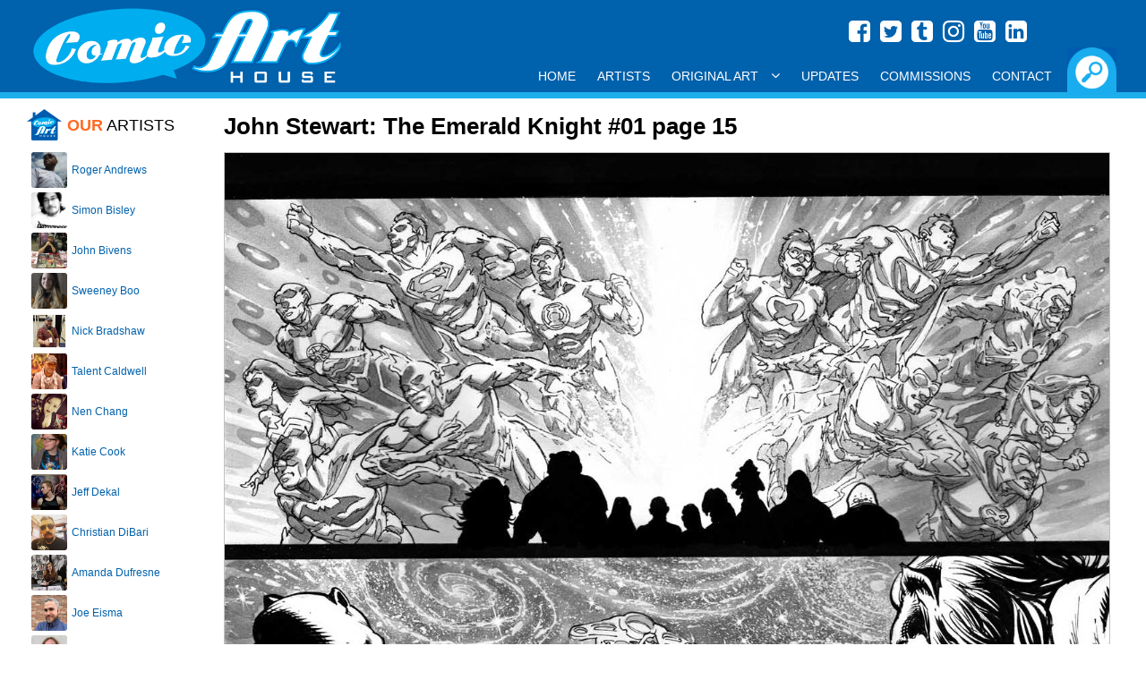

--- FILE ---
content_type: text/html
request_url: https://www.comicarthouse.com/GalleryPiece.asp?Piece=19614
body_size: 7843
content:


<!doctype html>
<html class="no-js">
    <head>
		<title>John Stewart: The Emerald Knight #01 page 15 by Marco&nbsp;Santucci</title>
		<link rel="image_src" type="image/jpeg" href="https://comicarthouse.b-cdn.net/images/art/1111_1201232011162iTj4Ikjxh.jpg" / >
		<meta property="og:image" content="https://comicarthouse.b-cdn.net/images/art/1111_1201232011162iTj4Ikjxh.jpg" / >
		<meta property="og:image:url" content="https://comicarthouse.b-cdn.net/images/art/1111_1201232011162iTj4Ikjxh.jpg" / >
		<meta name="viewport" content="width=device-width, initial-scale=1.0, minimum-scale=1.0, maximum-scale=1.0, user-scalable=no" />
		<link rel="stylesheet" href="/lib/css/responsive120717.css">
        <link href='http://fonts.googleapis.com/css?family=Lato:400,700,400italic' rel='stylesheet' type='text/css'>
        <script src="https://use.fontawesome.com/7e7b6ee9ae.js"></script>
		<link rel="dns-prefetch" href="//fonts.googleapis.com">
		<link rel="dns-prefetch" href="//www.google-analytics.com">
 <script>
<!--

if (window != top) top.location.href = location.href;

// -->
</script>

		<link rel="canonical" href="http://www.comicarthouse.com/gallerypiece.asp?piece=19614" />

		<link rel='index' title='Comic Art House' href='http://www.comicarthouse.com' />
        <script src="https://use.fontawesome.com/7e7b6ee9ae.js"></script>
    </head>
    <body>
<div class="header">
			<div class="headerblock">
				<div class="social">
						<a href="https://www.facebook.com/comic.a.house/" target="_blank" style="color:#FFF"><i class="fa fa-facebook-square" aria-hidden="true" style="margin:0 3px 5px 0;"></i></a>
						<a href="https://twitter.com/comicarthouse" target="_blank" style="color:#FFF"><i class="fa fa-twitter-square" aria-hidden="true" style="margin:0 3px 5px 0;"></i></a>
						<a href="http://comicarthouse.tumblr.com/" target="_blank" style="color:#FFF"><i class="fa fa-tumblr-square" aria-hidden="true" style="margin:0 3px 5px 0;"></i></a>
						<a href="https://www.instagram.com/comic_art_house/" target="_blank" style="color:#FFF"><i class="fa fa-instagram" aria-hidden="true" style="margin:0 3px 5px 0;"></i></a>
						<a href="https://www.youtube.com/channel/UCIycA8B2gTXlrna7A5BNsiw" target="_blank" style="color:#FFF"><i class="fa fa-youtube-square" aria-hidden="true" style="margin:0 3px 5px 0;"></i></a>
						<a href="https://www.linkedin.com/in/bob-shaw-4834066/" target="_blank" style="color:#FFF"><i class="fa fa-linkedin-square" aria-hidden="true" style="margin:0 3px 5px 0;"></i></a>
				</div>
				<div class="header-left">
			  		<a href="/"><img src="https://comicarthouse.b-cdn.net/lib/images/cahlogo.png" class="logo" alt="Comic Art House" title="Comic Art House" /></a>
			  	</div>
			  	<div class="header-right">
					<div class="searchexpander"><img src="https://comicarthouse.b-cdn.net/lib/images/buttons/searchbutton-on.png" class="searchbutton" style="max-height:100%; cursor:pointer;" /></div>
			  	</div>
			  	<div class="lc"></div>
			  	
				<div class="navigation-full">
					<div id='main-menu' class='main-menu'>
						<div class='container-menu'>
							<nav class='navigation'>
							  <span class='hamburger-menu'>
								<span class='burger-1'></span>
								<span class='burger-2'></span>
								<span class='burger-3'></span>
							  </span>
							  <ul class='core-menu'>
								<li><a href="/">Home</a></li>
								<li><a href="/artists.asp">Artists</a></li>
								<li><a href="/originalart.asp">Original Art<span class='toggle'></span></a>
									<ul class='dropdown'>
										<li><a href="/artbytype.asp?i=9">Animation Art</a></li>
										<!--<li><a href="/artbytype.asp?i=4">Commissions</a></li>-->
										<li><a href="/artbytype.asp?i=17">Con Sketch</a></li>
										<li><a href="/artbytype.asp?i=1">Cover</a></li>
										<li><a href="/artbytype.asp?i=13">Double Page Splash</a></li>
										<li><a href="/artbytype.asp?i=7">Double Page Spread</a></li>
										<li><a href="/artbytype.asp?i=8">Full Story</a></li>
										<li><a href="/artbytype.asp?i=3">Interior Page</a></li>
										<li><a href="/artbytype.asp?i=6">Pinup</a></li>
										<li><a href="/artbytype.asp?i=16">Prelim</a></li>
										<li><a href="/artbytype.asp?i=5">Specialty Piece</a></li>
										<li><a href="/artbytype.asp?i=2">Splash Page</a></li>
										<li><a href="/artbytype.asp?i=10">Strip Art</a></li>
										<li><a href="/artbytype.asp?i=14">Trading Card Art</a></li>
									</ul>
								</li>
								<li><a href="/newitems.asp">Updates</a></li>
								<li><a href="/commissions.asp">Commissions</a></li>
								<li><a href="/contact.asp">Contact</a></li>      
							  </ul>
							</nav>
						</div><!--container menu -->
					</div><!-- main menu -->	
				</div><!-- nav full -->					  	
			</div><!-- headerblock -->	
		</div><!-- header -->
		<div class="searchbox">
			<div class="searchblock">
				<div style="position:absolute; bottom:0px; right:10px;height: 30px; width:100%;">
			
					<form name="frmSearch" method="POST" action="/SearchResult.asp">
					<input type="Submit" name="btnSubmit" class="search-button" value="GO!" />
					<input type="textbox" name="txtSearch" class="search-textbox" value="" placeholder="Enter your search keywords..." />
					</form>	
			
				</div>
			</div>
		</div>           	

		
		<div class="headerblock" style="margin-bottom:10px; color:#FFF;">space. the final frontier.</div>	
		<div class="section">

			<div class="column-left">
				<div style="padding-left:5px;">

					<div style="margin:0px auto 10px auto;">
					
						<img src="https://comicarthouse.b-cdn.net/lib/images/house.png" style="float:left; margin-right:5px;"><h2 style="line-height:40px; margin:0; text-transform:uppercase;font-weight:400;"><b style="font-weight:700; color:#fe6a23;">Our</b> Artists</h2>
					</div>


								<div class="repped-image" style="background-image:url('https://comicarthouse.b-cdn.net/images/artist/1710172104108C3uGt8u5h.jpg'); margin-left:5px;"></div>
								<div class="repped-name">
									<div style="padding-left:5px;"><a href="/ArtistGalleryRoom.asp?ArtistId=993">Roger&nbsp;Andrews</a></div>
								</div>
								<div class="lc"></div>


								<div class="repped-image" style="background-image:url('https://comicarthouse.b-cdn.net/images/artist/290319174156VxogT9d5U6.jpg'); margin-left:5px;"></div>
								<div class="repped-name">
									<div style="padding-left:5px;"><a href="/ArtistGalleryRoom.asp?ArtistId=1090">Simon&nbsp;Bisley</a></div>
								</div>
								<div class="lc"></div>


								<div class="repped-image" style="background-image:url('https://comicarthouse.b-cdn.net/images/artist/200823201845hTXxkjmzDn.jpg'); margin-left:5px;"></div>
								<div class="repped-name">
									<div style="padding-left:5px;"><a href="/ArtistGalleryRoom.asp?ArtistId=1119">John&nbsp;Bivens</a></div>
								</div>
								<div class="lc"></div>


								<div class="repped-image" style="background-image:url('https://comicarthouse.b-cdn.net/images/artist/081019164723Sictpd6391.jpg'); margin-left:5px;"></div>
								<div class="repped-name">
									<div style="padding-left:5px;"><a href="/ArtistGalleryRoom.asp?ArtistId=1098">Sweeney&nbsp;Boo</a></div>
								</div>
								<div class="lc"></div>


								<div class="repped-image" style="background-image:url('https://comicarthouse.b-cdn.net/images/artist/070318213118x0jDtnyVLh.jpg'); margin-left:5px;"></div>
								<div class="repped-name">
									<div style="padding-left:5px;"><a href="/ArtistGalleryRoom.asp?ArtistId=1085">Nick&nbsp;Bradshaw</a></div>
								</div>
								<div class="lc"></div>


								<div class="repped-image" style="background-image:url('https://comicarthouse.b-cdn.net/images/artist/201017184641ijo9FKMfMl.jpg'); margin-left:5px;"></div>
								<div class="repped-name">
									<div style="padding-left:5px;"><a href="/ArtistGalleryRoom.asp?ArtistId=999">Talent&nbsp;Caldwell</a></div>
								</div>
								<div class="lc"></div>


								<div class="repped-image" style="background-image:url('https://comicarthouse.b-cdn.net/images/artist/281017000921hEvsHHMFhF.jpg'); margin-left:5px;"></div>
								<div class="repped-name">
									<div style="padding-left:5px;"><a href="/ArtistGalleryRoom.asp?ArtistId=1000">Nen&nbsp;Chang</a></div>
								</div>
								<div class="lc"></div>


								<div class="repped-image" style="background-image:url('https://comicarthouse.b-cdn.net/images/artist/20101720381564KnaC13OS.jpg'); margin-left:5px;"></div>
								<div class="repped-name">
									<div style="padding-left:5px;"><a href="/ArtistGalleryRoom.asp?ArtistId=1001">Katie&nbsp;Cook</a></div>
								</div>
								<div class="lc"></div>


								<div class="repped-image" style="background-image:url('https://comicarthouse.b-cdn.net/images/artist/201017200424e1R6IPPdy3.jpg'); margin-left:5px;"></div>
								<div class="repped-name">
									<div style="padding-left:5px;"><a href="/ArtistGalleryRoom.asp?ArtistId=1002">Jeff&nbsp;Dekal</a></div>
								</div>
								<div class="lc"></div>


								<div class="repped-image" style="background-image:url('https://comicarthouse.b-cdn.net/images/artist/201017182458JsElfps9gl.jpg'); margin-left:5px;"></div>
								<div class="repped-name">
									<div style="padding-left:5px;"><a href="/ArtistGalleryRoom.asp?ArtistId=1003">Christian&nbsp;DiBari</a></div>
								</div>
								<div class="lc"></div>


								<div class="repped-image" style="background-image:url('https://comicarthouse.b-cdn.net/images/artist/190521200408A8TN74Lur3.jpg'); margin-left:5px;"></div>
								<div class="repped-name">
									<div style="padding-left:5px;"><a href="/ArtistGalleryRoom.asp?ArtistId=1102">Amanda&nbsp;Dufresne</a></div>
								</div>
								<div class="lc"></div>


								<div class="repped-image" style="background-image:url('https://comicarthouse.b-cdn.net/images/artist/110722211454JgHKgJtaUd.jpg'); margin-left:5px;"></div>
								<div class="repped-name">
									<div style="padding-left:5px;"><a href="/ArtistGalleryRoom.asp?ArtistId=1109">Joe&nbsp;Eisma</a></div>
								</div>
								<div class="lc"></div>


								<div class="repped-image" style="background-image:url('https://comicarthouse.b-cdn.net/images/artist/280922110005rGR30yX4nl.jpg'); margin-left:5px;"></div>
								<div class="repped-name">
									<div style="padding-left:5px;"><a href="/ArtistGalleryRoom.asp?ArtistId=1110">Glenn&nbsp;Fabry</a></div>
								</div>
								<div class="lc"></div>


								<div class="repped-image" style="background-image:url('https://comicarthouse.b-cdn.net/images/artist/221017201715D7AUqgMBN7.jpg'); margin-left:5px;"></div>
								<div class="repped-name">
									<div style="padding-left:5px;"><a href="/ArtistGalleryRoom.asp?ArtistId=1008">Jay&nbsp;Fosgitt</a></div>
								</div>
								<div class="lc"></div>


								<div class="repped-image" style="background-image:url('https://comicarthouse.b-cdn.net/images/artist/221017203951apZR5GiFDy.jpg'); margin-left:5px;"></div>
								<div class="repped-name">
									<div style="padding-left:5px;"><a href="/ArtistGalleryRoom.asp?ArtistId=1010">Agnes&nbsp;Garbowska</a></div>
								</div>
								<div class="lc"></div>


								<div class="repped-image" style="background-image:url('https://comicarthouse.b-cdn.net/images/artist/280323125503rlTQT07ZpU.jpg'); margin-left:5px;"></div>
								<div class="repped-name">
									<div style="padding-left:5px;"><a href="/ArtistGalleryRoom.asp?ArtistId=1111">Mitch&nbsp;Gerads</a></div>
								</div>
								<div class="lc"></div>


								<div class="repped-image" style="background-image:url('https://comicarthouse.b-cdn.net/images/artist/2701201147421jSdPaJHxN.jpg'); margin-left:5px;"></div>
								<div class="repped-name">
									<div style="padding-left:5px;"><a href="/ArtistGalleryRoom.asp?ArtistId=1013">Daniel&nbsp;Govar</a></div>
								</div>
								<div class="lc"></div>


								<div class="repped-image" style="background-image:url('https://comicarthouse.b-cdn.net/images/artist/191017182412aFrHRAQh0E.jpg'); margin-left:5px;"></div>
								<div class="repped-name">
									<div style="padding-left:5px;"><a href="/ArtistGalleryRoom.asp?ArtistId=1015">Mike&nbsp;Henderson</a></div>
								</div>
								<div class="lc"></div>


								<div class="repped-image" style="background-image:url('https://comicarthouse.b-cdn.net/images/artist/190821221025IXSyQ3dOsc.jpg'); margin-left:5px;"></div>
								<div class="repped-name">
									<div style="padding-left:5px;"><a href="/ArtistGalleryRoom.asp?ArtistId=1105">Meghan&nbsp;Hetrick</a></div>
								</div>
								<div class="lc"></div>


								<div class="repped-image" style="background-image:url('https://comicarthouse.b-cdn.net/images/artist/310722192844yhkYo3qGnN.jpg'); margin-left:5px;"></div>
								<div class="repped-name">
									<div style="padding-left:5px;"><a href="/ArtistGalleryRoom.asp?ArtistId=1016">Brenda&nbsp;Hickey</a></div>
								</div>
								<div class="lc"></div>


								<div class="repped-image" style="background-image:url('https://comicarthouse.b-cdn.net/images/artist/221017211923JqGlO0UdUV.jpg'); margin-left:5px;"></div>
								<div class="repped-name">
									<div style="padding-left:5px;"><a href="/ArtistGalleryRoom.asp?ArtistId=1017">Corin&nbsp;Howell</a></div>
								</div>
								<div class="lc"></div>


								<div class="repped-image" style="background-image:url('https://comicarthouse.b-cdn.net/images/artist/170619200232FQRukEqlqx.jpg'); margin-left:5px;"></div>
								<div class="repped-name">
									<div style="padding-left:5px;"><a href="/ArtistGalleryRoom.asp?ArtistId=1092">Leo&nbsp;Leibelman</a></div>
								</div>
								<div class="lc"></div>


								<div class="repped-image" style="background-image:url('https://comicarthouse.b-cdn.net/images/artist/100420185505dcMUD0ylgy.jpg'); margin-left:5px;"></div>
								<div class="repped-name">
									<div style="padding-left:5px;"><a href="/ArtistGalleryRoom.asp?ArtistId=1101">Mike&nbsp;Lilly</a></div>
								</div>
								<div class="lc"></div>


								<div class="repped-image" style="background-image:url('https://comicarthouse.b-cdn.net/images/artist/22101722581186axvf9zzO.jpg'); margin-left:5px;"></div>
								<div class="repped-name">
									<div style="padding-left:5px;"><a href="/ArtistGalleryRoom.asp?ArtistId=1023">Troy&nbsp;Little</a></div>
								</div>
								<div class="lc"></div>


								<div class="repped-image" style="background-image:url('https://comicarthouse.b-cdn.net/images/artist/1405191217272B3FAt4Ugq.jpg'); margin-left:5px;"></div>
								<div class="repped-name">
									<div style="padding-left:5px;"><a href="/ArtistGalleryRoom.asp?ArtistId=1091">Andy&nbsp;MacDonald</a></div>
								</div>
								<div class="lc"></div>


								<div class="repped-image" style="background-image:url('https://comicarthouse.b-cdn.net/images/artist/120618190346rsfN7dTl6u.jpg'); margin-left:5px;"></div>
								<div class="repped-name">
									<div style="padding-left:5px;"><a href="/ArtistGalleryRoom.asp?ArtistId=1088">Toshio&nbsp;Maeda</a></div>
								</div>
								<div class="lc"></div>


								<div class="repped-image" style="background-image:url('https://comicarthouse.b-cdn.net/images/artist/121024151306y8eRTRVhiS.jpg'); margin-left:5px;"></div>
								<div class="repped-name">
									<div style="padding-left:5px;"><a href="/ArtistGalleryRoom.asp?ArtistId=1141">Dave&nbsp;Manak</a></div>
								</div>
								<div class="lc"></div>


								<div class="repped-image" style="background-image:url('https://comicarthouse.b-cdn.net/images/artist/310324122957JQfjVyxuyo.jpg'); margin-left:5px;"></div>
								<div class="repped-name">
									<div style="padding-left:5px;"><a href="/ArtistGalleryRoom.asp?ArtistId=1025">Shawn&nbsp;McManus</a></div>
								</div>
								<div class="lc"></div>


								<div class="repped-image" style="background-image:url('https://comicarthouse.b-cdn.net/images/artist/231017001807cCxJU01yS5.jpg'); margin-left:5px;"></div>
								<div class="repped-name">
									<div style="padding-left:5px;"><a href="/ArtistGalleryRoom.asp?ArtistId=1026">Pop&nbsp;Mhan</a></div>
								</div>
								<div class="lc"></div>


								<div class="repped-image" style="background-image:url('https://comicarthouse.b-cdn.net/images/artist/160823153638zD4e0Q7nZS.jpg'); margin-left:5px;"></div>
								<div class="repped-name">
									<div style="padding-left:5px;"><a href="/ArtistGalleryRoom.asp?ArtistId=1114">Lee&nbsp;Moder</a></div>
								</div>
								<div class="lc"></div>


								<div class="repped-image" style="background-image:url('https://comicarthouse.b-cdn.net/images/artist/1106251251197E4avsNKGq.jpg'); margin-left:5px;"></div>
								<div class="repped-name">
									<div style="padding-left:5px;"><a href="/ArtistGalleryRoom.asp?ArtistId=1142">Mike&nbsp;Norton</a></div>
								</div>
								<div class="lc"></div>


								<div class="repped-image" style="background-image:url('https://comicarthouse.b-cdn.net/images/artist/120721202431SDh4d8qSd9.jpg'); margin-left:5px;"></div>
								<div class="repped-name">
									<div style="padding-left:5px;"><a href="/ArtistGalleryRoom.asp?ArtistId=1103">Yanick&nbsp;Paquette (Digital)</a></div>
								</div>
								<div class="lc"></div>


								<div class="repped-image" style="background-image:url('https://comicarthouse.b-cdn.net/images/artist/120524094246rRNM90OMkb.jpg'); margin-left:5px;"></div>
								<div class="repped-name">
									<div style="padding-left:5px;"><a href="/ArtistGalleryRoom.asp?ArtistId=1131">Yanick&nbsp;Paquette (Original)</a></div>
								</div>
								<div class="lc"></div>


								<div class="repped-image" style="background-image:url('https://comicarthouse.b-cdn.net/images/artist/240118214320qrqOhUchPI.jpg'); margin-left:5px;"></div>
								<div class="repped-name">
									<div style="padding-left:5px;"><a href="/ArtistGalleryRoom.asp?ArtistId=1030">Andy&nbsp;Price</a></div>
								</div>
								<div class="lc"></div>


								<div class="repped-image" style="background-image:url('https://comicarthouse.b-cdn.net/images/artist/111024124140GRFG5qRz5G.jpg'); margin-left:5px;"></div>
								<div class="repped-name">
									<div style="padding-left:5px;"><a href="/ArtistGalleryRoom.asp?ArtistId=1140">Ryan&nbsp;Quackenbush</a></div>
								</div>
								<div class="lc"></div>


								<div class="repped-image" style="background-image:url('https://comicarthouse.b-cdn.net/images/artist/291017170210NzlaU1VXfd.jpg'); margin-left:5px;"></div>
								<div class="repped-name">
									<div style="padding-left:5px;"><a href="/ArtistGalleryRoom.asp?ArtistId=1033">Patric&nbsp;Reynolds</a></div>
								</div>
								<div class="lc"></div>


								<div class="repped-image" style="background-image:url('https://comicarthouse.b-cdn.net/images/artist/1612221246331mDpXC207A.jpg'); margin-left:5px;"></div>
								<div class="repped-name">
									<div style="padding-left:5px;"><a href="/ArtistGalleryRoom.asp?ArtistId=1035">Craig&nbsp;Rousseau</a></div>
								</div>
								<div class="lc"></div>


								<div class="repped-image" style="background-image:url('https://comicarthouse.b-cdn.net/images/artist/151121213911q1XAYZHDg3.jpg'); margin-left:5px;"></div>
								<div class="repped-name">
									<div style="padding-left:5px;"><a href="/ArtistGalleryRoom.asp?ArtistId=1107">Maria Laura&nbsp;Sanapo</a></div>
								</div>
								<div class="lc"></div>


								<div class="repped-image" style="background-image:url('https://comicarthouse.b-cdn.net/images/artist/141121173641ECs3GvVpux.jpg'); margin-left:5px;"></div>
								<div class="repped-name">
									<div style="padding-left:5px;"><a href="/ArtistGalleryRoom.asp?ArtistId=1106">Marco&nbsp;Santucci</a></div>
								</div>
								<div class="lc"></div>


								<div class="repped-image" style="background-image:url('https://comicarthouse.b-cdn.net/images/artist/040122182518VuzsaQGSQf.jpg'); margin-left:5px;"></div>
								<div class="repped-name">
									<div style="padding-left:5px;"><a href="/ArtistGalleryRoom.asp?ArtistId=1108">Marguerite&nbsp;Sauvage</a></div>
								</div>
								<div class="lc"></div>


								<div class="repped-image" style="background-image:url('https://comicarthouse.b-cdn.net/images/artist/150721195526u49YTSQDPz.jpg'); margin-left:5px;"></div>
								<div class="repped-name">
									<div style="padding-left:5px;"><a href="/ArtistGalleryRoom.asp?ArtistId=1104">Joseph&nbsp;Schmalke</a></div>
								</div>
								<div class="lc"></div>


								<div class="repped-image" style="background-image:url('https://comicarthouse.b-cdn.net/images/artist/3004231426081jZEm1NJNX.jpg'); margin-left:5px;"></div>
								<div class="repped-name">
									<div style="padding-left:5px;"><a href="/ArtistGalleryRoom.asp?ArtistId=1112">Liam&nbsp;Sharp</a></div>
								</div>
								<div class="lc"></div>


								<div class="repped-image" style="background-image:url('https://comicarthouse.b-cdn.net/images/artist/191017195725nQs02UqPr8.jpg'); margin-left:5px;"></div>
								<div class="repped-name">
									<div style="padding-left:5px;"><a href="/ArtistGalleryRoom.asp?ArtistId=1039">Blair&nbsp;Shedd</a></div>
								</div>
								<div class="lc"></div>


								<div class="repped-image" style="background-image:url('https://comicarthouse.b-cdn.net/images/artist/170823221520uOCjEo3P0M.jpg'); margin-left:5px;"></div>
								<div class="repped-name">
									<div style="padding-left:5px;"><a href="/ArtistGalleryRoom.asp?ArtistId=1040">Matt&nbsp;Slay</a></div>
								</div>
								<div class="lc"></div>


								<div class="repped-image" style="background-image:url('https://comicarthouse.b-cdn.net/images/artist/1610172329394ncPiFuIAj.jpg'); margin-left:5px;"></div>
								<div class="repped-name">
									<div style="padding-left:5px;"><a href="/ArtistGalleryRoom.asp?ArtistId=1041">Cat&nbsp;Staggs</a></div>
								</div>
								<div class="lc"></div>


								<div class="repped-image" style="background-image:url('https://comicarthouse.b-cdn.net/images/artist/1808232138074jq1cI7rzQ.jpg'); margin-left:5px;"></div>
								<div class="repped-name">
									<div style="padding-left:5px;"><a href="/ArtistGalleryRoom.asp?ArtistId=1117">Ben&nbsp;Templesmith</a></div>
								</div>
								<div class="lc"></div>


								<div class="repped-image" style="background-image:url('https://comicarthouse.b-cdn.net/images/artist/111123171207ALcpOjUgt4.jpg'); margin-left:5px;"></div>
								<div class="repped-name">
									<div style="padding-left:5px;"><a href="/ArtistGalleryRoom.asp?ArtistId=1122">Christopher&nbsp;Uminga</a></div>
								</div>
								<div class="lc"></div>


								<div class="repped-image" style="background-image:url('https://comicarthouse.b-cdn.net/images/artist/180823220818gRmq8hfBzu.jpg'); margin-left:5px;"></div>
								<div class="repped-name">
									<div style="padding-left:5px;"><a href="/ArtistGalleryRoom.asp?ArtistId=1118">Trevor&nbsp;Von Eeden</a></div>
								</div>
								<div class="lc"></div>


								<div class="repped-image" style="background-image:url('https://comicarthouse.b-cdn.net/images/artist/281017000726bkjBL7B1TI.jpg'); margin-left:5px;"></div>
								<div class="repped-name">
									<div style="padding-left:5px;"><a href="/ArtistGalleryRoom.asp?ArtistId=1048">Scott&nbsp;Wegener</a></div>
								</div>
								<div class="lc"></div>


								<div class="repped-image" style="background-image:url('https://comicarthouse.b-cdn.net/images/artist/150518195603IEA3tD2JDX.jpg'); margin-left:5px;"></div>
								<div class="repped-name">
									<div style="padding-left:5px;"><a href="/ArtistGalleryRoom.asp?ArtistId=1049">Kevin&nbsp;West</a></div>
								</div>
								<div class="lc"></div>


								<div class="repped-image" style="background-image:url('https://comicarthouse.b-cdn.net/images/artist/271017232842lSz6oJa6kp.jpg'); margin-left:5px;"></div>
								<div class="repped-name">
									<div style="padding-left:5px;"><a href="/ArtistGalleryRoom.asp?ArtistId=1051">JK&nbsp;Woodward</a></div>
								</div>
								<div class="lc"></div>


								<form method="POST" name="frmSelectArtist">
									<select size="1" name="Artists" onChange="if(options[selectedIndex].value) window.location.href=(options[selectedIndex].value)" id="soflow">
										<option value="">ALL OTHER ARTISTS</option>

										<option value="/ArtistGalleryRoom.asp?ArtistId=1123">Mike&nbsp;Allred</option>

										<option value="/ArtistGalleryRoom.asp?ArtistId=1061">Matt&nbsp;Banning</option>

										<option value="/ArtistGalleryRoom.asp?ArtistId=1116">Ron&nbsp;Boyd</option>

										<option value="/ArtistGalleryRoom.asp?ArtistId=1058">Mark &nbsp;Brooks</option>

										<option value="/ArtistGalleryRoom.asp?ArtistId=1115">Dan&nbsp;Davis</option>

										<option value="/ArtistGalleryRoom.asp?ArtistId=1124">Jack&nbsp;Davis</option>

										<option value="/ArtistGalleryRoom.asp?ArtistId=1004">Derec&nbsp;Donovan</option>

										<option value="/ArtistGalleryRoom.asp?ArtistId=1133">Mark&nbsp;Farmer</option>

										<option value="/ArtistGalleryRoom.asp?ArtistId=1132">Drew&nbsp;Geraci</option>

										<option value="/ArtistGalleryRoom.asp?ArtistId=1136">Mick &nbsp;Gray</option>

										<option value="/ArtistGalleryRoom.asp?ArtistId=1099">Tom&nbsp;Hodges</option>

										<option value="/ArtistGalleryRoom.asp?ArtistId=1113">Megan&nbsp;Huang</option>

										<option value="/ArtistGalleryRoom.asp?ArtistId=1128">Michel&nbsp;Lacombe</option>

										<option value="/ArtistGalleryRoom.asp?ArtistId=1126">Serge&nbsp;LaPointe</option>

										<option value="/ArtistGalleryRoom.asp?ArtistId=1068">Joseph Michael&nbsp;Linsner</option>

										<option value="/ArtistGalleryRoom.asp?ArtistId=1135">Mark&nbsp;Lipka</option>

										<option value="/ArtistGalleryRoom.asp?ArtistId=1134">Jason&nbsp;Martin</option>

										<option value="/ArtistGalleryRoom.asp?ArtistId=1137">Bob&nbsp;McLeod</option>

										<option value="/ArtistGalleryRoom.asp?ArtistId=1138">Paul&nbsp;Neary</option>

										<option value="/ArtistGalleryRoom.asp?ArtistId=1129">Sean&nbsp;Parsons</option>

										<option value="/ArtistGalleryRoom.asp?ArtistId=1125">Andrew&nbsp;Pepoy</option>

										<option value="/ArtistGalleryRoom.asp?ArtistId=1127">Ray&nbsp;Snyder</option>

										<option value="/ArtistGalleryRoom.asp?ArtistId=1130">Karl&nbsp;Story</option>

									</select>
									</form>
										

					<br /><br />					
				</div>
			</div>
			<div class="column-right">

				<div style="padding-left:5px; padding-top:2px;">
					<div style="margin:0px auto 10px auto;overflow: hidden;">
        
							<h1 style="margin-bottom:15px;">John Stewart: The Emerald Knight #01 page 15</h1>
					
							<table cellspacing="0" cellpadding="0">
							<tr>
							<td>
							
							<a href="https://comicarthouse.b-cdn.net/images/art/1111_1201232011162iTj4Ikjxh.jpg" data-title="John Stewart: The Emerald Knight #01 page 15" data-lightbox="imagegallery"><img src="https://comicarthouse.b-cdn.net/images/art/1111_1201232011162iTj4Ikjxh.jpg" style="max-width:100%; border-top:1px solid #C1C1C1; border-right: 1px solid #C1C1C1; border-left: 1px solid #C1C1C1; " /></a>
							<div class="imageheader">Click to view full size image</div>
							</div>
							
							</td>
							</tr>
							</table>
	
							<br />
							<table cellpadding="0" cellspacing="5">
							
								<tr>
									<td  valign="top" nowrap><b>Issue: <b></td>
									<td>01</td>
								</tr>
							
								<tr>
									<td valign="top" nowrap><b>Page: <b></td>
									<td>15</td>
								</tr>
							
								<tr>
									<td valign="top" nowrap><b>Media Type:<b></nobr></td>
									
									<td><a href="/searchresult.asp?txtSearch=Pencil Ink">Pencil and Ink</a></td>
							  	</tr>
							  	<tr> 
									<td valign="top" nowrap><b>Art Type:</b></td>
									<td><a href="/searchresult.asp?txtSearch=Interior Page">Interior Page</a></td>
							  	</tr>
							  	<tr>
									<td valign="top" nowrap><b>Artists:</b></td>
									<td nowrap> 
								  	
								   			<a href="ArtistGalleryRoom.asp?ArtistId=1106" style="color:#F6851A;">
										Marco&nbsp;Santucci</a>&nbsp;(all)<br>
								  
									</td>
							  	</tr>
							  <!--- <tr> 
								<td valign="top"><b>Characters:</b></td>
								<td>
								  
								  None Specified 
								  
								</td>
							  </tr> --->
							  	
							</table>

							<p><p>
	11 x 17 penciled and inked. Signed by the artist. FREE shipping from Italy.</p>
</p>

							
							<br />
							
								<p><b class="text-price" style="font-size:16px;">$400.00<br />
								
								</b></p>
							
							
							<p>
							

								<form name="frmCart" method="post" action="GalleryPiece.asp">
								<nobr><input type="submit" value="Add to Cart" name="btnAddToCart" class="button">&nbsp;&nbsp;&nbsp;<input type="button" value="View Cart" name="btnViewCart" class="button" onClick="location.href='/cart.asp'"></nobr>
								<input type=hidden name="hidQuantity" value="1">
								<input type=hidden name="hidName" value="Marco&nbsp;Santucci">
								
									<input type=hidden name="hidDescr" Value="John Stewart: The Emerald Knight #01 page 15 Issue: 01 Page: 15">
									<input type=hidden name="hidPrice" value="$400.00">
								
								<input type=hidden name="hidProdId" value="19614">
								<input type=hidden name="hidSize" Value="GalleryPiece.asp?Piece=19614&ArtistId=1106">
								<input type=hidden name="btnAddToCart" value="AddToCart">
								</form>
							

	
	
							<br /><br />
							
                    <table width="100%" border="0" cellspacing="0" cellpadding="0" style="margin-bottom:7px;">
						<tr valign="top">
						<td width="50%" align="right"> 
                          					
						<div class="prev">
							<a href="GalleryPiece.asp?Piece=19613" title="John Stewart: The Emerald Knight #01 page 14"><b>Previous Item:</b><br />
							John Stewart: The Emerald Knight #01 page 14</a>
						</div>
						
                        </td>
                        <td width="10">&nbsp;&nbsp;&nbsp;</td>
                        <td width="50%"> 
	
						<div class="next">
							<a href="GalleryPiece.asp?Piece=19615" title="John Stewart: The Emerald Knight #01 page 16"><b>Next Item:</b><br />
							John Stewart: The Emerald Knight #01 page 16</a>
						</div>
						
                        </td>
                      </tr>
                    </table>							
							
									<div class="return"><a href="ArtistGalleryRoom.asp?ArtistId=1106">Return To Artwork List</a></div>
								
							<br />
							
							
							
				<p>&nbsp;</p>

							
							


						
					</div>
				</div>
				
			</div>
			<div class="lc"></div>
		</div><!--section -->
		<div class="footer">
			<div class="footerblock">
			
				<div class="signupblock">
					<div class="signupwrap"><a href="/privacy.asp" style="color:#FFF">Privacy & Cookie Policy</a>
						<!--<table cellpadding="0" cellspacing="0" border="0">
						<form name="frmSearch" method="POST" action="/SearchResult.asp">
						<tr>
							<td><input type="textbox" name="txtSearch" class="signup-textbox" value="" placeholder="Enter your email address..." /></td>
							<td width="1%" nowrap><input type="Submit" name="btnSubmit" class="signup-button" value="Signup!" /></td>
						</tr>
						</form>
						</table>-->
					</div>				
				</div>
				
				<div class="copyright">
					<span style="font-size:22px;">
						<a href="https://www.facebook.com/comic.a.house/" target="_blank" style="color:#FFF"><i class="fa fa-facebook-square" aria-hidden="true" style="margin:0 3px 5px 0;"></i></a>
						<a href="https://twitter.com/comicarthouse" target="_blank" style="color:#FFF"><i class="fa fa-twitter-square" aria-hidden="true" style="margin:0 3px 5px 0;"></i></a>
						<a href="http://comicarthouse.tumblr.com/" target="_blank" style="color:#FFF"><i class="fa fa-tumblr-square" aria-hidden="true" style="margin:0 3px 5px 0;"></i></a>
						<a href="https://www.instagram.com/comic_art_house/" target="_blank" style="color:#FFF"><i class="fa fa-instagram" aria-hidden="true" style="margin:0 3px 5px 0;"></i></a>
						<a href="https://www.youtube.com/channel/UCIycA8B2gTXlrna7A5BNsiw" target="_blank" style="color:#FFF"><i class="fa fa-youtube-square" aria-hidden="true" style="margin:0 3px 5px 0;"></i></a>
						<a href="https://www.linkedin.com/in/bob-shaw-4834066/" target="_blank" style="color:#FFF"><i class="fa fa-linkedin-square" aria-hidden="true" style="margin:0 3px 5px 0;"></i></a>
					</span>
					<br />
					&copy; 2025 Comic Art House, All rights reserved.
				</div>
			</div><!--block-->
		</div><!--footer-->	        <script src="https://ajax.googleapis.com/ajax/libs/jquery/2.1.3/jquery.min.js"></script>
		<script type="text/javascript">
			//header elements
			$(function(){
			 var shrinkHeader = 50;
			  $(window).scroll(function() {
				var scroll = getCurrentScroll();
				  if ( scroll >= shrinkHeader ) {
					   $('.header').addClass('smaller');
					   $('.logo').addClass('smaller');
					   $('.headerblock').addClass('smaller');
					   $('.social').addClass('smaller');
					   $('.searchbox').addClass('smaller').removeClass('expander').removeClass('smallexpander');
					   $('.searchblock').addClass('smaller').removeClass('expander').removeClass('smallexpander');
					   $('.header-left').addClass('header-left-smaller').removeClass('header-left');
					   $('.header-right').addClass('header-right-smaller').removeClass('header-right');  
					}
					else {
						$('.header').removeClass('smaller');
						$('.logo').removeClass('smaller');
						$('.headerblock').removeClass('smaller');
						$('.social').removeClass('smaller');
						$('.searchbox').removeClass('smaller').removeClass('expander').removeClass('smallexpander');
						$('.searchblock').removeClass('smaller').removeClass('expander').removeClass('smallexpander');
						$('.header-left-smaller').addClass('header-left').removeClass('header-left-smaller');
					    $('.header-right-smaller').addClass('header-right').removeClass('header-right-smaller');
					}
			  });
			function getCurrentScroll() {
				return window.pageYOffset || document.documentElement.scrollTop;
				}
			});

			//searchbutton
			$('.searchbutton').click(function(){
				$('.searchbox').toggleClass("expander");
				$('.searchbox.smaller').toggleClass("smallexpander");
				$('.searchblock').toggleClass("expander");
				$('.searchblock.smaller').toggleClass("smallexpander");
			});
			//menu
			$(document).ready(function(){
			  //the trigger on hover when cursor directed to this class
				$(".core-menu li").hover(
				function(){
				  //i used the parent ul to show submenu
					$(this).children('ul').slideDown('200');
				}, 
				  //when the cursor away 
				function () {
					$('ul', this).slideUp('200');
				});
			  //this feature only show on 600px device width
				$(".hamburger-menu").click(function(){
				  $(".burger-1, .burger-2, .burger-3").toggleClass("open");
					$(".core-menu").slideToggle("fast");
				});
			});
			/** credit:@rafonzoo 
			http://rafonzo.blogspot.co.id/ **/
		</script> 	
		<link rel="stylesheet" type="text/css" href="http://core.cafimg.com/lib/css/lightbox.css" media="screen" /> 
        <script type="text/javascript" src="http://core.cafimg.com/lib/scripts/lightbox.js"></script>
		<script>
		lightbox.option({
			'fitImagesInViewport': false
		})
		</script>	 
    </body>
</html>


--- FILE ---
content_type: text/css
request_url: https://www.comicarthouse.com/lib/css/responsive120717.css
body_size: 7881
content:
@charset "UTF-8";
@font-face { font-family: 'entypo'; src: url('/lib/font/entypo.eot?51497561'); src: url('/lib/font/entypo.eot?51497561#iefix') format('embedded-opentype'), url('/lib/font/entypo.woff2?51497561') format('woff2'), url('/lib/font/entypo.woff?51497561') format('woff'), url('/lib/font/entypo.ttf?51497561') format('truetype'), url('/lib/font/entypo.svg?51497561#entypo') format('svg'); font-weight: normal; font-style: normal; }
   
* { font-family: 'Lato',arial,helvetica,sans-serif; font-size: 1em; margin: 0; padding: 0; outline: none; border: none; text-decoration:none; -webkit-text-size-adjust: none; }   
*, *:before, *:after {  -webkit-box-sizing: border-box; -moz-box-sizing: border-box; box-sizing: border-box;  }
   
body { background-color: #fff; color: #000; font-size:12px;   }

h1 { font-weight: 700; color: #000; font-size: 26px; line-height: 28px; padding:0; margin: 5px 0 0 0; }
h2 { font-weight: 700; color: #000; font-size: 18px; line-height: 22px; padding:0; margin: 0; }
h3 { font-weight: 700; color: #000; font-size: 14px; line-height: 18px; padding:0; margin: 0; }

.textheader h1 { font-family: 'Lato', sans-serif; font-weight:bold; color:#84944a; text-transform:uppercase; font-size:20px; line-height:20px; padding:0 0 5px 0; border-bottom:1px solid #84944a; margin:10px 0 10px 0; }

a { color:#0061ac; text-decoration:none; }
a:active { color:#0061ac; }
a:link    { color:#0061ac; }
a:hover   { color:#0061ac; }
a:visited { color:#0061ac; }

.padding10 { padding:10px; }

p { margin:15px 0 15px 0; }

/* Clears
---------------------------------------------------------------------------------------------------------*/
.lc { clear: left;  }
.rc { clear: right; }
.ac { clear: both; }

/* Header
---------------------------------------------------------------------------------------------------------*/
.header { width: 100%; height: 110px; position: fixed; top: 0; left: 0; z-index: 999; border-bottom:7px solid #1dafec; background-color: #0061ac; transition: height 0.5s; }
.searchbox { width: 100%; height: 110px; overflow: hidden; position: fixed; top: 0; left: 0; padding:0; z-index: 998; background-color: #1dafec; transition: height 0.5s; }
.headerblock, .searchblock { width:100%; height:110px; max-width:1230px; margin: 0 auto; position:relative; transition: height 0.5s; }
.header.smaller, .headerblock.smaller, .searchbox.smaller, .searchblock.smaller { height: 65px; }

.searchbox.expander, .searchblock.expander { height: 143px; }
.searchbox.smaller.smallexpander, .searchblock.smaller.smallexpander { height: 95px; }

.searchexpander { position:absolute; right:8px; bottom:4px; z-index:100001; width:55px; height:53px; }

.header-left { float:left; width: 328px; height: 90px; overflow:hidden; transition: height 0.5s; }
.header-right { margin-left:338px; height: 90px;text-align:right; transition: all 0.5s;} 

.header-left-smaller { float:left; width: 191px; height: 65px; transition: height 0.5s;}
.header-right-smaller { margin-left:201px; height: 65px; text-align:right;  transition: all 0.5s;} 

.logo { position:absolute; z-index:10001; height:97px; width: auto; margin: 3px 0 0 10px; transition: height 0.5s; }
.logo.smaller { height: 50px; }

.social { position:absolute; top:20px; left:75%; z-index:5; transition: all 0.5s; font-size:28px; }
.social.smaller { top:20px; left: 220px; font-size:20px; }

/* Navigation
---------------------------------------------------------------------------------------------------------*/
.navigation-full { position:absolute; bottom:19px; right:0px; height: 45px; width:100%; }

.main-menu { display:block; position:absolute; right:70px; bottom:-12px; }
.container-menu { width:100%; margin:0 auto; }
.main-menu:before,.main-menu:after{ display: table; line-height: 0; content: ""; }
.core-menu { text-align:center; font-size:14px; text-transform: uppercase; overflow:hidden; margin:0; padding:0; outline: none; border: none; }
.core-menu li { list-style:none; display:inline-block; cursor:pointer; }
.core-menu li a { display:inline-block; padding:10px; color:#FFF; }
.core-menu li a:hover { background-color:#0061ac; }
li span.toggle { padding-left:1em; }
.toggle:before { content:"\f107"; font:normal normal normal 16px/1 FontAwesome; }
.dropdown { position:absolute; background:#1dafec; text-align:left; display:none; }
.dropdown li { display:block; list-style:none; list-style-position:inside; }
.dropdown li a { display:block;  list-style:none; list-style-position:inside; }
.dropdown li a:hover { display:block; }

.hamburger-menu { padding:1em; display:none; font:normal normal normal 16px/1 Roboto; text-transform:uppercase; }

/* Homepage
---------------------------------------------------------------------------------------------------------*/
.home-wall-lg { float: left;  position: relative; width: 60.16260162601627%; max-height:480px; overflow:hidden; }
.home-wall-spacer { float:left; width: .8130081300813009%; background-color:#FFF; }
.home-wall-sm { float:left; width: 19.10569105691057%; max-height:485px; }
.home-wall-top { position: relative; width:100%; border-bottom:5px solid #FFF; background-size: cover; background-position: 50% 35%; }
.home-wall-bottom { position: relative; width:100%; border-top:5px solid #FFF; background-size: cover; background-position: 50% 35%; }
.home-wall-lg img, .home-wall-sm img, .home-wall-spacer img, .home-wall-top img, .home-wall-bottom img { max-width: 100%; }

.home-wall-textblock { position: absolute; right:0; bottom: 20px; z-index:500; text-align:right; background-image:url('/lib/images/bluetrans.png'); max-width:90%; -webkit-transform: translate3d(0,0,0); -webkit-backface-visibility: hidden;}
.home-wall-lg .home-wall-textblock { bottom: 50px; }

.home-wall-textblock h1 { font-weight: 300; margin:0; padding:0; color:#FFF; }
.home-wall-textblock h2 { font-weight: 300; margin:0; padding:0; color:#FFF; }

.home-wall-top .home-wall-textblock h1, .home-wall-bottom .home-wall-textblock h1{ font-size: 15px; line-height:16px; font-weight: 300; margin:0 0 5px 0; padding:0; color:#FFF; }
.home-wall-top .home-wall-textblock h2, .home-wall-bottom .home-wall-textblock h2 { font-size: 12px; line-height:14px; font-weight: 300; margin:0; padding:0; color:#FFF; }

.home-wall-top .home-wall-textblock, .home-wall-bottom .home-wall-textblock { width:100%; max-width:100%; text-align:left; }
.home-wall-top .home-wall-textblock .padding10, .home-wall-bottom .home-wall-textblock .padding10 { padding:5px 10px 5px 10px; }

.home-wall-textblock h1 a, .home-wall-textblock h2 a { color:#FFF; text-decoration:none; }
.home-wall-textblock .artistlink { color:#FFF; text-decoration:underline;  }

.typeblock { float:left; width:33%; border-right:10px solid #FFF; display: table; height: 190px; background-size: cover; background-position:50% 35%; -webkit-box-sizing: border-box; -moz-box-sizing: border-box; box-sizing: border-box; }
.typetext { text-align:center; display: table-cell; vertical-align: middle;  font-family: 'Lato', sans-serif; font-size: 30px; font-weight:bold; text-transform:uppercase; text-shadow: -2px -2px 0 #efefef, 2px -2px 0 #efefef, -2px 2px 0 #efefef, 2px 2px 0 #efefef; }
.typeblock a { color:#0061ab;  }

/* Body
---------------------------------------------------------------------------------------------------------*/
.section { width:100%; max-width:1230px; margin:auto; position:relative; }
.column-left { float: left; width: 200px; }
.column-right { margin-left: 220px; min-height:270px; }

.repped-image { float:left; height: 40px; width:40px; border-radius:3px; background-position:center center; background-size:cover; background-color:#efefef; margin-bottom:5px;  }
.repped-name { float:left; height: 40px; line-height:40px; margin-bottom:5px; }

.artist-wrap { float:left; margin:0 1% 1% 0; background-color:#efefef; overflow:hidden; position:relative; cursor:pointer;  }
.artist-image { position:absolute; left:0; top: 0; width:100%; height:100%; background-size: cover; background-position:center center; z-index:5; -webkit-transition: all .5s; -moz-transition: all .5s; -o-transition: all .5s; transition: all .5s; } 
.artist-text { position: absolute; left:0; bottom: 15px; padding:5px; background-image:url('http://www.lccaf.com/lib/images/backgrounds/blacktrans.png'); z-index:15; text-align:center; width:100%; font-family: 'Lato',arial,helvetica,sans-serif; color:#fff; font-size: 14px; text-shadow: 0 0 5px black; z-index:10; }
.artist-wrap a { color:#FFF; text-transform:uppercase; font-weight:400; }
.artist-wrap:hover .artist-image, .artist-wrap:focus .artist-image { -ms-transform: scale(1.1); -moz-transform: scale(1.1); -webkit-transform: scale(1.1); -o-transform: scale(1.1); transform: scale(1.1); }
.artist-wrap:hover .artist-image:before, .artist-wrap:focus .artist-image:before { display: block; }
.artist-wrap:hover a, .artist-wrap:focus a { display: block; }

.ten { width: 16%; padding-bottom: 16%; }
.twenty { width: 19%; padding-bottom: 19%; }
.twentyfive { width: 24%; padding-bottom: 24%; }
.thirtythree { width: 32%; padding-bottom: 32%; }
.hundred { width: 100%; padding-bottom: 100%; }


.six { width:16.66%; }
.five { width:20%; }
.four { width:25%; }
.three { width:33%; }

.thirty { float:left; width:30%; } 
.fourty { float:left; width:38%; } 
.fifty { float:left; width:50%; } 
.sixty { float:left; width:62%; }
.seventy { float:left; width:70%; }

.news-image { width:100%; height:175px; background-position: center center; background-size: cover; margin-top:25px; }
.news-wrap { float: left; width:50%; }

.artist-imagebox { float:left; height: 150px; width:150px; margin:10px 10px 10px 0; border-radius:5px; border:2px solid #000; }

/**
.sm-thumbnail-float { float:left; width:150px; height:218px; margin-bottom:10px; }
.sm-image-preview { width:140px; height: 140px; line-height:140px; margin:0 0 5px 5px; text-align:center; background-color:#f6f5f5; border:1px solid #e4e4e4;-webkit-box-sizing: border-box; -ms-box-sizing: border-box; box-sizing: border-box; }
.sm-text-rowwrap { width:128px; margin:5px 0 5px 11px; text-align:center; }	

.onerow-md-wrap { height:238px; overflow:hidden; }
.md-thumbnail-float { float:left; width:165px; height:247px; margin-bottom:10px; }
.md-image-preview { width:155px; height: 155px; line-height:155px; margin:0 0 5px 5px; text-align:center; background-color:#f6f5f5; border:1px solid #e4e4e4;-webkit-box-sizing: border-box; -ms-box-sizing: border-box; box-sizing: border-box; }
.md-text-rowwrap { width:145px; margin:5px 0 5px 11px; text-align:center; }	

.lg-thumbnail-float { float:left; width:192px; height:258px; margin-bottom:10px; }
.lg-image-preview { width:180px; height: 180px; line-height:180px; margin:0 0 5px 6px; text-align:center; background-color:#f6f5f5; border:1px solid #e4e4e4;-webkit-box-sizing: border-box; -ms-box-sizing: border-box; box-sizing: border-box; }
.lg-text-rowwrap { width:198px; margin:5px 0 5px 11px; text-align:center; }	
**/

.text-rowwrap { width:111px; margin:5px 0 10px 5px; text-align:center; }
.text-threerows { text-align:center; line-height:14px; max-height:42px; overflow:hidden; }
.text-tworows { text-align:center; line-height:14px; max-height:28px; overflow:hidden; }
.text-onerow { text-align:center; line-height:14px; height:14px; overflow:hidden; }	

.sm-image-preview img, .md-image-preview img, .lg-image-preview img { max-width:100%; max-height:100%; }

.thumbnail-wrap { float: left; text-align:center;  border-right:10px solid #FFF; border-bottom:20px solid #FFF; -webkit-box-sizing: border-box; -ms-box-sizing: border-box; box-sizing: border-box; }
.thumbnail { background-color:#f6f5f5; border:1px solid #e4e4e4;-webkit-box-sizing: border-box; -ms-box-sizing: border-box; box-sizing: border-box; width:100%; position: relative; text-align:center; }
.thumbnail:before { content: ""; display: block; padding-top: 100%; }
.helper { display: inline-block; height: 100%; vertical-align: middle; }
.imagey { position: absolute; left: 0; top: 0; height: 100%; width: 100%; text-align:center; background-position: center 40%; line-height: 100%; background-color:#f6f5f5; border:1px solid #e4e4e4;-webkit-box-sizing: border-box; -ms-box-sizing: border-box; box-sizing: border-box; }
.thumbtext { width:100%; height:56px; margin:5px 0 5px 0; }

a.artistlink { color:#fe6a23; }

/* Footer
---------------------------------------------------------------------------------------------------------*/
.footer { width: 100%; margin-top:40px; background-color: #0061ac; }
.footerblock { width:100%; height:110px; max-width:1230px; margin: 0 auto; position:relative; }

.signupblock { position: absolute; left:0; top:-30px; width:100%; margin:0; height: 60px; background-color:#1dafec; }
.signupwrap { position:absolute; top:18px; height:30px; width:100%; color:#FFF; line-height:30px; text-align:center; font-size: 16px;  }

.copyright { position:absolute; left: 20px; top: 45px; font-size:10px; color:#1dafec; }

/* Icons Using Entypo
---------------------------------------------------------------------------------------------------------*/
.icon:before { display: inline-block; font-family: 'Entypo'; text-decoration: none; speak: none; }

.home-nav:before { content: "\e80f \00a0 \00a0"; }
.new-nav:before { content: "\e814 \00a0 \00a0"; }
.galleries-nav:before { content: "\e807 \00a0 \00a0"; }
.forsale-nav:before { content: "\e812 \00a0 \00a0"; }
.forums-nav:before { content: "\e819 \00a0 \00a0"; }
.resources-nav:before { content: "\e828 \00a0 \00a0"; }
.support-nav:before { content: "\e82a \00a0 \00a0"; }
.account-nav:before { content: "\e800 \00a0 \00a0"; }
.contact-nav:before { content: "\e849 \00a0 \00a0"; }
.news-nav:before { content: "\e848 \00a0 \00a0"; }
.faq-nav:before { content: "\e808 \00a0 \00a0"; }
.galleries-subnav:before { content: "\e807 \00a0 \00a0"; }
.forsale-subnav:before { content: "\e812 \00a0 \00a0"; }
.bookmarks-subnav:before { content: '\e813 \00a0 \00a0'; }
.mail-subnav:before { content: '\e801 \00a0 \00a0'; }
.logout-subnav:before { content: '\e811 \00a0 \00a0'; }
.star-subnav:before { content: '\e804 \00a0 \00a0'; }
.gauge-subnav:before { content: '\e82f \00a0 \00a0'; }
.admin-subnav:before { content: "\e830 \00a0 \00a0"; }
.camera-subnav:before { content: '\e83d \00a0 \00a0'; }
.vcard-subnav:before { content: '\e843 \00a0 \00a0'; }
.list-subnav:before { content: '\e839 \00a0 \00a0'; }
.cog-subnav:before { content: '\e834 \00a0 \00a0'; }
.shop:before { content: '\e807' }
.users:before { content: '\e806' }
.dealer:before { content: '\e812' }
.newspaper:before { content: '\e839'; font-size:25px; margin-top:2px; }
.search:before { content: '\e83e'; font-size:25px; margin-top:2px; }
.ha:before { content: 'ha'; font-family:'Lato'; }
.mag:before { content: '\e83e \00a0 \00a0' }
.icon-clock:before { content: '\e838 \00a0'; }
.icon-mail:before { content: '\e801'; color:#FFF; font-size:14px; } 
.icon-attention:before { content: '\e81a'; color:#FFF; }
.icon-news:before { content: '\e828'; color:#FFF; } 
.icon-network:before { content: '\e828'; color:#FFF; }
.icon-alert:before { content: '\e81a'; } 

.arrow-down:after { content: '\25bc'; font-size:.7em; padding-left: 1em; }

/* Buttons
---------------------------------------------------------------------------------------------------------*/
.prev-none { float: left; display: block; width: 365px; height: 56px; background-color: #fafafa; border: 1px solid #e4e4e4; margin: 10px 10px 10px 0; border-radius: 3px;} 
.next-none { float: left; display: block; width: 365px; height: 56px; background-color: #fafafa; border: 1px solid #e4e4e4; margin: 10px 0px 10px 0;  border-radius: 3px;} 

.imageheader { margin-top:-3px; display: block; font-weight: normal; color: #000; font-size: 12px; line-height: 16px; padding:2px; text-align: center; width: 100%; background-color: #FFF; border-right: 1px solid #C1C1C1; border-left: 1px solid #C1C1C1; border-bottom: 1px solid #C1C1C1; -moz-box-sizing: border-box; -webkit-box-sizing: border-box; -ms-box-sizing: border-box; box-sizing: border-box; -webkit-border-bottom-right-radius: 3px; -webkit-border-bottom-left-radius: 3px; -moz-border-radius-bottomright: 3px; -moz-border-radius-bottomleft: 3px; border-bottom-right-radius: 3px; border-bottom-left-radius: 3px; }

#fullsize, #fullsize a, #fullsize a:link, #fullsize a:visited { display: block; padding: 0; width: 100%; height: 30px; font-weight: normal; line-height: 30px; text-align: center; color: #FFF; background-color: #000; border: 1px solid #000; margin: 0 0 0 0; border-bottom-left-radius: 3px; border-bottom-right-radius: 3px; }
#fullsize a:hover { color: #FFF; background-color: #F6881F; border: 1px solid #F6881F; }

.prev { width: 100%; height: 45px; overflow:hidden; } 
.prev a, .prev a:link, .prev a:visited { display: block; padding: 0; line-height: 18px; height:45px; overflow:hidden; padding:5px; text-align: right; color: #000; background-color: #fafafa; border: 1px solid #e4e4e4; margin: 0; border-radius: 3px; -moz-box-sizing: border-box; -webkit-box-sizing: border-box; -ms-box-sizing: border-box; box-sizing: border-box; }
.prev a:hover { color: #FFF; background-color: #0061ac; border: 0; }

.next { width: 100%; height: 45px; overflow:hidden;  } 
.next a, .next a:link, .next a:visited { display: block; padding: 0; line-height: 18px; height:45px; overflow:hidden; padding:5px; text-align: left; color: #000; background-color: #fafafa; border: 1px solid #e4e4e4; 0; border-radius: 3px; -moz-box-sizing: border-box; -webkit-box-sizing: border-box; -ms-box-sizing: border-box; box-sizing: border-box; }
.next a:hover { color: #FFF; background-color: #0061ac; border: 0; }

.prev b, .next b { color:#0061ac; }
.prev:hover b, .next:hover b { color:#FFF; }

.prev b:before { content: '\e827 \00a0 \00a0'; font-family:'entypo'; color:#0061ac; }
.next b:after { content: '\00a0 \00a0 \e826'; font-family:'entypo'; color:#0061ac; }

.prev a:hover b:before { color:#FFF; }
.next a:hover b:after { color:#FFF; }

.purchase { width:100%; } 
.purchase a, .purchase a:link, .purchase a:visited { display: block; font-weight: normal; color: #FFF; font-size: 12px; line-height: 18px; padding:10px 5px 5px 5px; text-align: center; width: 100%; background-color: #0061ac; border-radius: 5px; -moz-box-sizing: border-box; -webkit-box-sizing: border-box; -ms-box-sizing: border-box; box-sizing: border-box; }
.purchase a:hover { text-decoration: none; color: #FFF; background-color: #000; }
.purchase b { font-weight:bold; font-size:13px; }

.purchase a:before { content: '\e801'; font-family:'entypo'; font-size:28px; } 

.greybutton { width: 100%; } 
.greybutton a, .greybutton a:link, .greybutton a:visited { display: block; font-weight: normal; color: #000; font-size: 12px; line-height: 20px; text-align: center; width: 100%; height: 20px; background-color: #e4e4e4; -moz-box-sizing: border-box; -webkit-box-sizing: border-box; -ms-box-sizing: border-box; box-sizing: border-box; border-radius: 5px; }
.greybutton a:hover { text-decoration: none; color: #FFF; background-color: #000; }

.purplebutton { width: 100%; } 
.purplebutton a, .purplebutton a:link, .purplebutton a:visited { display: block; font-weight: normal; color: #fff; font-size: 12px; line-height: 20px; text-align: center; width: 100%; height: 20px; background-color: #605ca8; border-radius: 5px; }
.purplebutton a:hover { text-decoration: none; color: #FFF; background-color: #000; }

.redbutton { width: 100%; } 
.redbutton a, .redbutton a:link, .redbutton a:visited { display: block; font-weight: normal; color: #fff; font-size: 12px; line-height: 20px; text-align: center; width: 100%; height: 20px; background-color: #0061ac; border-radius: 5px; }
.redbutton a:hover { text-decoration: none; color: #FFF; background-color: #000; }

.orangebutton { width: 100%; } 
.orangebutton a, .orangebutton a:link, .orangebutton a:visited { display: block; font-weight: normal; color: #fff; font-size: 12px; line-height: 20px; text-align: center; width: 100%; height: 20px; background-color: #fe6a23; border-radius: 5px; }
.orangebutton a:hover { text-decoration: none; color: #FFF; background-color: #000; }

.yellowbutton { width: 100%; } 
.yellowbutton a, .yellowbutton a:link, .yellowbutton a:visited { display: block; font-weight: normal; color: #000; font-size: 12px; line-height: 20px; text-align: center; width: 100%; height: 20px; background-color: #fff799; border-radius: 5px; }
.yellowbutton a:hover { text-decoration: none; color: #FFF; background-color: #000; }

.commissionrequest { width:100%; } 
.commissionrequest a, .commissionrequest a:link, .commissionrequest a:visited { display: block; font-weight: normal; color: #FFF; font-size: 12px; line-height: 16px; padding:2px; text-align: center; width: 100%; background-color: #0061ac; border: 1px solid #0061ac; -moz-box-sizing: border-box; -webkit-box-sizing: border-box; -ms-box-sizing: border-box; box-sizing: border-box; border-radius: 5px; }
.commissionrequest a:hover, .return a:hover { text-decoration: none; color: #FFF; background-color: #000; border:1px solid #000; }

.return { width:100%; } 
.return a, .return a:link, .return a:visited { display: block; font-weight: normal; color: #000; font-size: 12px; line-height: 16px; padding:2px; text-align: center; width: 100%; background-color: #fafafa; border: 1px solid #e4e4e4; -moz-box-sizing: border-box; -webkit-box-sizing: border-box; -ms-box-sizing: border-box; box-sizing: border-box; border-radius: 5px; }
.return a:hover { text-decoration: none; color: #FFF; background-color: #000; border:1px solid #000; }


.return a:before { content: '\e80f \00a0 \00a0'; font-family:'entypo'; }
.commissionrequest a:before { content: '\e801 \00a0 \00a0'; font-family:'entypo'; }

.tabs { float: left; }
.tabs a, .tabs a:link, .tabs a:visited { display: block; padding: 0 7px 0 7px; margin: 0; font-weight: normal; color: #FFF; font-size: 12px; line-height: 24px; text-align: center; height: 24px; background-color: #0061ac; -webkit-border-radius: 3px; -moz-border-radius: 3px; border-radius: 3px; }
.tabs a:hover { color: #FFF; background-color: #fe6a23; text-decoration:none; }

.bluebutton a, .bluebutton a:link, .bluebutton a:visited { text-transform:uppercase; display: block; padding: 0 10px 0 10px; margin: 0; font-family: 'Lato',arial,helvetica,sans-serif; font-weight:300; letter-spacing:2px; color: #FFF; text-align: center; background-color: #0061ac; border-right:5px solid #FFF; }
.bluebutton a:hover { color: #FFF; background-color: #1dafec; text-decoration:none; }

.thick { font-size: 1.1em; line-height: 50px; height:50px; overflow:hidden; }
.thin { font-size: 1em; line-height: 25px; height: 25px; }

/* Form Elements 
---------------------------------------------------------------------------------------------------------*/	
#member_filter { float:left; width:33%;  height:45px; margin-bottom:10px; }

.sidebar-search { height:55px; margin-left:10px; }

.search-textbox { float:right; color: #FFF; height: 25px; border-radius: 0; width:40%; font-size:14px; border:0; border-bottom:1px solid #4abff0; padding: 0 5px 0 5px; background-color: transparent; -webkit-appearance: none; outline: none;}
.search-textbox:focus { color: #FFF; }
.search-textbox::-webkit-input-placeholder { color:#FFF; }
.search-textbox::-moz-placeholder { color:#FFF; } /* firefox 19+ */
.search-textbox::-ms-input-placeholder { color:#FFF; } /* ie */
.search-textbox:input:-moz-placeholder { color:#FFF; }
.search-button { float:right; outline: none; height: 25px; width:50px; margin: 0 0 0 10px; padding:0; border-radius:2px; background-color:#0061ac; color:#FFF; font-size:12px; line-height:25px; text-transform:uppercase; text-align: center; border: 0px; vertical-align: top; -webkit-appearance: none; }

.signup-textbox { color: #FFF; height: 25px; border-radius: 0; width:100%; font-size:14px; border:0; border-left:10px solid #1dafec;  border-bottom:1px solid #4abff0; padding: 0 5px 0 5px; background-color: transparent; -webkit-appearance: none; outline: none;}
.signup-textbox:focus { color: #FFF; }
.signup-textbox::-webkit-input-placeholder { color:#FFF; }
.signup-textbox::-moz-placeholder { color:#FFF; } /* firefox 19+ */
.signup-textbox::-ms-input-placeholder { color:#FFF; } /* ie */
.signup-textbox:input:-moz-placeholder { color:#FFF; }
.signup-button { outline: none; height: 25px; width:80px; margin: 0 0 0 10px; border-right:10px solid #1dafec; padding:0; border-radius:2px; background-color:#0061ac; color:#FFF; font-size:12px; line-height:25px; text-transform:uppercase; text-align: center; -webkit-box-sizing: border-box; -moz-box-sizing: border-box; box-sizing: border-box; vertical-align: top; -webkit-appearance: none; }

.textbox { outline: none; font-size: 12px; line-height:25px; color: #000; height: 25px; width: 99%; padding-left: 5px; border: 1px solid #c9c9c9; border-radius: 2px; -moz-box-sizing: border-box; -webkit-box-sizing: border-box; -ms-box-sizing: border-box; box-sizing: border-box; outline: none; }
.textbox-med { outline: none; font-size: 12px; line-height:25px; color: #000; height: 25px; width: 150px; padding-left: 5px; border: 1px solid #c9c9c9; border-radius: 2px; -moz-box-sizing: border-box; -webkit-box-sizing: border-box; -ms-box-sizing: border-box; box-sizing: border-box; outline: none; }
.textbox-sm { outline: none; font-size: 12px; line-height:25px; color: #000; height: 25px; width: 100px; padding-left: 5px; border: 1px solid #c9c9c9; border-radius: 2px; -moz-box-sizing: border-box; -webkit-box-sizing: border-box; -ms-box-sizing: border-box; box-sizing: border-box; outline: none; }

.textarea {	outline: none; font-size: 12px; height: 18px; width: 95%; height:200px; -moz-border-radius: 5px; -webkit-border-radius: 5px; border-radius: 5px; border: 1px solid #c9c9c9; -moz-box-sizing: border-box; -webkit-box-sizing: border-box; -ms-box-sizing: border-box; box-sizing: border-box; outline: none; }

.button { border: 0px; background: #0061ac; border-radius:3px; margin: 0; padding: 0 10px 0 10px; color: #FFF; font-size: 12px; line-height:25px; height:25px; text-decoration: none; vertical-align: middle; -webkit-appearance: none; }
.button:hover { border: 0; background: #000; color: #fff; }
.button:active { border:0; background: #000; }

.buttonesque-short2 { outline: none;  font-size: 12px;  height: 16px;  line-height: 16px; padding: 5px; -moz-border-radius: 5px;  -webkit-border-radius: 5px;  border-radius: 5px; border: 3px solid #000; color: #233038; background-color: #F8F8F8; width: 80px; text-align: center; float: right; margin-left: 10px; margin-bottom: 5px; }
.buttonesque-short2:hover { outline: none;  font-size: 12px;  height: 16px;  -moz-border-radius: 5px;  -webkit-border-radius: 5px;  border-radius: 5px; border: 3px solid #000; color: #FFF; background-image:url("http://cdn.anthonyscomicbookart.com/images/background.jpg"); background-repeat:repeat;	 background-position: left top;	 }
.buttonesque-short2:hover a { color: #FFF; }
.buttonesque-short2 a { color: #233038; } 
.buttonesque-short2 a:hover { color: #FFF; text-decoration: none; }

::-webkit-input-placeholder { color:#84944a; }
::-moz-placeholder { color:#84944a; } /* firefox 19+ */
:-ms-input-placeholder { color:#84944a; } /* ie */
input:-moz-placeholder { color:#84944a; }

select#soflow, select#soflow-color { -webkit-appearance: button; -webkit-border-radius: 2px; -webkit-box-shadow: 0px 1px 3px rgba(0, 0, 0, 0.1); -webkit-padding-end: 20px; -webkit-padding-start: 2px; -webkit-user-select: none; background-image: url(http://i62.tinypic.com/15xvbd5.png), -webkit-linear-gradient(#FAFAFA, #F4F4F4 40%, #E5E5E5); background-position: 97% center; background-repeat: no-repeat; border: 1px solid #AAA; color: #555; font-size: inherit; margin: 10px 0 5px 0px; overflow: hidden; padding: 5px 10px; text-overflow: ellipsis; white-space: nowrap; width: 100%; outline:none; }

@media screen and (max-width:1024px) { 

	/* Header
	---------------------------------------------------------------------------------------------------------*/
	.search-textbox { width:60%; }	
	.artist-textlink { width: 25%; }
	
	

	/* Hamburger Menu
	---------------------------------------------------------------------------------------------------------*/
	.main-menu { height:0px; right:0; width:100%; }
	.container-menu { width:100%; }
	.navigation { float:left; display:block; width:100%; }
	.core-menu { float:right; width:100%; font-size:1em; background:#1dafec; margin:auto; display:none; margin-top:5px; }
	.core-menu li { width:100%; display:block; }
	.core-menu li a{ display:block; margin:auto; }
	.hamburger-menu { display:block; text-align:center; width:70px; height: 50px; position: absolute; right:65px; bottom:0px; }
	.burger-1, .burger-2, .burger-3 { display:block; position:absolute; width:20px; height:3px; border-radius:30px; right:0; margin-right:25px; background:#fff; -webkit-transition:.2s ease; -ms-transition:.2s ease; -moz-transition:.2s ease; -o-transition:.2s ease; transition:.2s ease; }
	.burger-1 { top:15px; }
	.burger-2 { top:23px; }
	.burger-3 { top:31px; }
	.burger-1.open, .burger-2.open, .burger-3.open { -webkit-transition:.2s ease; -ms-transition:.2s ease; -moz-transition:.2s ease; -o-transition:.2s ease; transition:.2s ease; transform-origin:50% 50%; }
	.burger-1.open { top:25px; width:23px; transform:rotate(45deg); -webkit-transform:rotate(45deg); -ms-transform:rotate(45deg); -moz-transform:rotate(45deg); -o-transform:rotate(45deg); }
	.burger-2.open { opacity:0; }
	.burger-3.open { top:25px; width:23px; transform:rotate(-45deg); }
	.dropdown { height:0; width:100%; text-align:center; position:relative; }
	.dropdown2 { right:0; top:0; width:100%; position:relative; padding:0 20px; }
	.dropdown li { display: none; }	
	.toggle { display: none; }
	.column-left { display:none; }
	.column-right { margin-left: 0; }
	.social { left: 390px; top: 40px; font-size:22px; }
	
	.artist-wrap { float:left; width: 24%; padding-bottom: 24%; }	

	
	@media screen and (min-width: 200px) and (max-width:800px)  { 

		.artist-wrap { float:left; width: 32%; padding-bottom: 32%; }
		.news-image { display:none; }
		.fourty { width:100%; }
		.sixty { width:100%; }
		.home-smallcol { display:none; }
		.home-largecol { width: 100%; margin-top:9px; }	
		.home-wall-lg { width: 100%; background-color:pink; }
		.home-wall-spacer { display:none; }
		.home-wall-sm { display: none; }
		.typeblock { max-height: 130px; }
		.typetext { font-size: 22px; }
		
		.home-wall-textblock h1 { font-size:16px; line-height:20px; font-weight: 300; margin:0; padding:0; color:#FFF; }
		.home-wall-textblock h2 { font-size:12px; line-height:16px; font-weight: 300; margin:0; padding:0; color:#FFF; }
		
		.search-textbox { width:80%; }
		
		
		.artist-textlink { width: 33%; }
		.artist-imagebox { width:100px; height:100px; }
		
		@media screen and (min-width: 200px) and (max-width:650px)  {
			.social { display: none; }
			.social.smaller { display: block }
		}
		
		@media screen and (min-width: 200px) and (max-width:500px)  {
			.home-wall-lg .home-wall-textblock { bottom: 30px; }
			.typeblock { border-right:0; width: 100%; margin-bottom:10px; max-height: 140px; }
			.search-textbox { width:80%; }
			.artist-wrap { float:left; width: 49%; padding-bottom: 49%; }

			.header, .searchbox, .headerblock, .searchblock { height:90px; }
			.searchbox.expander, .searchblock.expander { height: 120px; }			
			.logo { height:60px; width: auto; margin: 10px 0 0 10px; transition: height 0.5s; }
			.logo.smaller { height: 50px; margin: 3px 0 0 10px;}
			.three, .four, .five, .six { width:50%; }
			.social.smaller { display: none; }
			
			
			
			
		}
	}	
	
}







	
